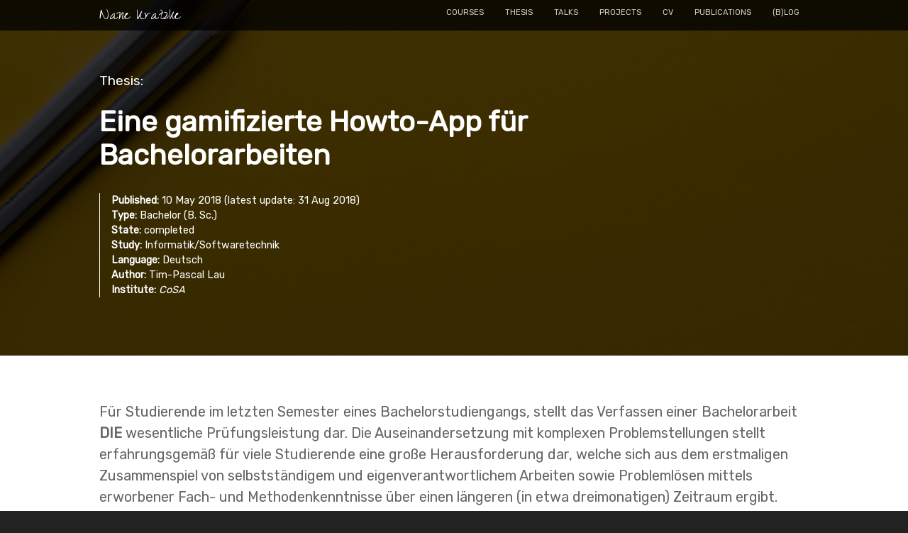

--- FILE ---
content_type: text/html
request_url: https://kratzke.mylab.th-luebeck.de/thesis/2018/05/10/thesis-ba-seminar-app/
body_size: 8715
content:
<!doctype html>

<html lang="en">
	<head>
		<title>Nane Kratzke | Eine gamifizierte Howto-App für Bachelorarbeiten</title>
		<meta charset="utf-8">
		<meta name="viewport" content="width=device-width, initial-scale=1">
		<link rel="stylesheet" href="/css/screen.css">
		<link rel="icon" type="image/png" href="/images/favicon.png">
	</head>
	<body>
		<header>
			<div class="container">
				<h1 class="company-name">
					<a href="/">
						Nane Kratzke
					</a>
				</h1>
				<nav>
	<a class="nav-toggle" id="open-nav" href="#">&#9776;</a>
	<ul>
		
			
			

			
			<li><a href="/courses/" class="" >Courses</a></li>
		
			
			

			
			<li><a href="/thesis/" class="" >Thesis</a></li>
		
			
			

			
			<li><a href="/talks" class="" >Talks</a></li>
		
			
			

			
			<li><a href="/projects/" class="" >Projects</a></li>
		
			
			

			
			<li><a href="/resume/" class="" >CV</a></li>
		
			
			

			
			<li><a href="/bibliography/" class="" >Publications</a></li>
		
			
			

			
			<li><a href="/blog/" class="" >(B)log</a></li>
		
		</li>
	</ul>
</nav>

			</div>
		</header>
		<div class="background" style="background-image: url('https://images.unsplash.com/photo-1472289065668-ce650ac443d2?ixlib=rb-1.2.1&ixid=eyJhcHBfaWQiOjEyMDd9&auto=format&fit=crop&w=1650&q=80')">
	<section class="hero">
		
		<div class="container">
			<p>Thesis:</p>
		</div>
		
		<div class="container halves">
			<div>
				
				<h2>Eine gamifizierte Howto-App für Bachelorarbeiten</h2>
				
					
				<p class="meta">
					<strong>Published:</strong> 10 May 2018
					
					(latest update: 31 Aug 2018)
					
					<br>
					
					<strong>Type:</strong> Bachelor (B. Sc.)<br>
					
					<strong>State:</strong> completed<br>
					
					<strong>Study:</strong> Informatik/Softwaretechnik<br>
					
					<strong>Language:</strong> Deutsch<br>
					
					<strong>Author:</strong> Tim-Pascal Lau<br>
					
					<strong>Institute:</strong> <a href="http://www.cosa.th-luebeck.de">CoSA</a><br>
					
				</p>
			</div>
		</div>
	</section>
</div>

<section>
	<div class="container halves">
		<div>
			<p>Für Studierende im letzten Semester eines Bachelorstudiengangs, stellt das Verfassen einer Bachelorarbeit <strong>DIE</strong> wesentliche Prüfungsleistung dar. Die Auseinandersetzung mit komplexen Problemstellungen stellt erfahrungsgemäß für viele Studierende eine große Herausforderung dar, welche sich aus dem erstmaligen Zusammenspiel von selbstständigem und eigenverantwortlichem Arbeiten sowie Problemlösen mittels erworbener Fach- und Methodenkenntnisse über einen längeren (in etwa dreimonatigen) Zeitraum ergibt.</p>

<p>Im Verlauf des Studiums sollten Studierende folgendes Wissen und Fähigkeiten erworben haben und zielgerichtet anwenden:</p>

<ul>
  <li>Studiengang-spezifisches Grundlagenwissen</li>
  <li>Wissen über fachspezifische Methoden und deren zielgerichtete Anwendung</li>
  <li>Fähigkeit, komplexe Probleme zu erkennen, zu strukturieren und systematisch mittels geeigneter Methoden zu bearbeiten</li>
</ul>

<p>Es kommt im Kontext von Bachelorarbeiten dennoch oftmals zu Schwierigkeiten, das erworbene Wissen und Fähigkeiten zielgerichtet auf reale Probleme anzuwenden und deren Ergebnisse zusammenhängend zu dokumentieren.</p>

<h3 id="lösungsansatz">Lösungsansatz</h3>

<p>Ein möglicher Lösungsansatz wäre Studierenden eine Software bereitzustellen, welche unterstützend und wegweisend bei dem systematischen Vorgehen für komplexe Problemstellungen fungieren könnte.
Hierbei soll es nicht darum gehen, dem Studierenden die eigentliche Arbeit abzunehmen, sondern vielmehr darum, Studierende hinsichtlich Vorgehen und Methodenauswahl zielgerichtet zu unterstützen.</p>

<p>Im Rahmen dieser Bachelorarbeit soll hierzu eine mobile Applikation entwickelt werden, die den Studierenden während der Dauer seiner Bachelorarbeit kontinuierlich “begleitet”. Dabei sollen Gamificationansätze realisiert werden, die motivierend im Rahmen einer Bachelorarbeit wirken sollen. Dies soll beispielhaft für den Studiengang Informatik/Softwareentwicklung erfolgen. Eine Erweiterbarkeit für andere Studiengänge ist hierbei jedoch von Anfang an konzeptionell vorzusehen.</p>

<p>Primäre Funktion der Software ist Studierenden bei den folgenden Aufgaben begleitend zu unterstützen und fortwährend zu motivieren “am Ball zu bleiben”:</p>

<ul>
  <li>Brainstorming (zur Unterstützung zur Ideenfindung für Bachelorarbeits-Themen)</li>
  <li>Recherche und Literaturverwaltung</li>
  <li>Gliederung (unterschiedlicher Kategorien von Bachelorarbeiten, z.B. mittels bewährter Templates)</li>
  <li>Zeitplanung, Fortschrittsverfolgung sowie Erinnerungs- und Benachrichtigungsfunktionen</li>
  <li>Problem-orientierte Anforderungsanalyse und deren Dokumentation</li>
  <li>Problem-orientierte Methoden- und Tool-/Frameworkselektion und deren Dokumentation</li>
  <li>Methoden-spezifische Aufbereitung von Ergebnissen</li>
  <li>Problem-orientierte Nachweisführung und deren Dokumentation</li>
</ul>

<p>Die App soll mit <a href="https://www.flutter.io">Flutter</a> für Android und iOS entwickelt werden. Dabei soll erhoben werden, inwiefern sich Flutter für die Entwicklung solcher Apps eignet (Lessons Learned).</p>

<h3 id="teilaufgaben">Teilaufgaben</h3>

<ul>
  <li>Detaillierte Anforderungsanalyse oben angegebener Funktionen. Hierbei sind Studenten und Professoren des Studiengangs Informatik/Softwaretechnik geeignet einzubeziehen und relevante Literatur (insbesondere zu Gamification und Methoden der Informatik und des Softwareengineering) zu berücksichtigen.</li>
  <li>Architekturentwurf der Anwendung (Erweiterbarkeit für andere Studiengänge ist konzeptionell vorzusehen)</li>
  <li>Implementierung der Anwendung</li>
  <li>Die Funktionsfähigkeit der App soll mittels Softwaretests geeignet nachgewiesen werden.</li>
  <li>Die Nutzbarkeit der App soll systematisch evaluiert werden. Hierbei sind Studenten und Professoren des Studiengangs Informatik/Softwaretechnik geeignet einzubeziehen.</li>
  <li>Dokumentation der oben angegeben Schritte (Bachelor-Arbeit) inkl. Bewertung der Nutzbarkeit des Frameworks Flutter für solche Arten von Apps.</li>
</ul>

<p>Es wird empfohlen die Dokumentation von Anfang an begleitend zur Arbeit zu erstellen und sich an einem Dokumentations-Template - wie bspw. <a href="https://github.com/nkratzke/BAMA-Template">diesem</a> - zu orientieren.</p>

		</div>
	</div>
</section>


<section class="alternate">
	
	<div class="container">
		<div class="flex">
			<div class="column-1">
				<p><strong>Downloads</strong></p>
			</div>
			<div class="column-3">
				<ul class='material'>
					
					<li>
						<strong>
							
								
								<a href="https://splatblob.download/assets/thesis/2018/2018-thesis-lau.pdf">Report</a>							
								
							
						</strong>
						
						
					</li>
					
					<li>
						<strong>
							
								
								<a href="https://splatblob.download/assets/thesis/2018/2018-thesis-lau.zip">Source code</a>							
								
							
						</strong>
						
						
					</li>
					
				</ul>        
			</div>
		</div>
	</div>
	
</section>



		<footer class="diagonal">
			<div class="container">
				<div class="footer-columns">
					
					<ul class="footer-links">
						<li><h2>Social </h2></li>
						
						<li>
							<a href="https://github.com/nkratzke"><img style="vertical-align: middle" class="social" src="/logo/github.png" /> GitHub</a>
						</li>
						
						<li>
							<a href="https://www.linkedin.com/in/nanekratzke"><img style="vertical-align: middle" class="social" src="/logo/linkedin.png" /> LinkedIN</a>
						</li>
						
					</ul>
					
					<ul class="footer-links">
						<li><h2>Academic </h2></li>
						
						<li>
							<a href="https://orcid.org/0000-0001-5130-4969"><img style="vertical-align: middle" class="social" src="/logo/orcid.png" /> Orcid</a>
						</li>
						
						<li>
							<a href="https://www.researchgate.net/profile/Nane_Kratzke"><img style="vertical-align: middle" class="social" src="/logo/researchgate.png" /> ResearchGate</a>
						</li>
						
						<li>
							<a href="https://scholar.google.de/citations?user=ZgbuI_sAAAAJ"><img style="vertical-align: middle" class="social" src="/logo/scholar.png" /> Scholar</a>
						</li>
						
					</ul>
					

					<ul class="footer-links contact">
						<li>
							<h2>Disclaimer</h2>
						</li>
						<li><a href="/impressum">Impressum</a><li>
						<li><a href="https://th-luebeck.de"><img class="whitened" src="/logo/thl.png" /></a></li>
					</ul>
				</div>
			</div>
		</footer>

		<script>
			document.getElementById("open-nav").onclick = function () {
				document.body.classList.toggle("nav-open");
				return false;
			};
		</script>
	</body>
</html>


--- FILE ---
content_type: text/css
request_url: https://kratzke.mylab.th-luebeck.de/css/screen.css
body_size: 15165
content:
@charset "UTF-8";
@import url("https://fonts.googleapis.com/css?family=Rubik|Zeyada");
@import url("code-highlight.css");
html {
  background: #222;
}

html, body {
  margin: 0;
  padding: 0;
}

body {
  font-family: "Helvetica Neue", Helvetica, Arial, sans-serif;
}

a {
  color: #e4003a;
  text-decoration: none;
}

a:hover {
  text-decoration: none;
}

img {
  max-width: 100%;
  height: auto;
}

h1 {
  font-weight: 300;
  font-size: 2.3rem;
  margin: 0;
}

h2 {
  font-weight: 300;
  font-size: 2.2rem;
  margin: 0 0 30px 0;
}

h3 {
  font-size: 1.8rem;
  margin: 0 0 20px 0;
}

h4 {
  font-size: 1.5rem;
  margin: 0 0 10px 0;
}

p, address, ul, ol, pre {
  margin: 0 0 20px 0;
}

p, address, ul, ol {
  font-size: 1.1rem;
  color: #666;
  font-weight: 300;
  line-height: 1.5;
}

pre {
  padding: 10px;
  background: #eee;
  border-radius: 2px;
}

.container,
.text-container {
  margin: 0 auto;
  position: relative;
  padding: 0 20px;
}

.text-container {
  max-width: 1000px;
}

.container {
  max-width: 1000px;
}

header {
  color: #fff;
  padding: 20px 0;
  position: absolute;
  top: 0;
  left: 0;
  width: 100%;
}
header a {
  color: #fff;
  text-decoration: none;
  z-index: 1;
  position: relative;
}
header a:hover {
  text-decoration: none;
}
header .company-name {
  font-size: 1.7em;
}

.content {
  background: #fff;
  padding: 1px 0 0 0;
  position: relative;
}

.screenshot {
  height: auto;
  display: block;
  margin: 0 auto;
  box-shadow: 0 1px 0 #ccc, 0 1px 1px #eee;
  border-radius: 2px;
  padding: 20px 0 0;
  background: url("/images/screenshot-buttons.svg") 4px 4px no-repeat #DDD;
  box-shadow: 0px 1px 2px rgba(0, 0, 0, 0.1);
}

section, footer {
  padding: 150px 0;
  background: #fff;
  margin-top: -2px;
}
section.diagonal, footer.diagonal {
  -webkit-transform: skewY(0deg);
  -moz-transform: skewY(0deg);
  -ms-transform: skewY(0deg);
  transform: skewY(0deg);
}
section.diagonal > div, footer.diagonal > div {
  -webkit-transform: skewY(0deg);
  -moz-transform: skewY(0deg);
  -ms-transform: skewY(0deg);
  transform: skewY(0deg);
}
section.hero, footer.hero {
  color: #ffffff;
  background: #e4003a;
  text-align: left;
  margin-top: -100px;
  padding-top: 250px;
}
section.hero h2, footer.hero h2, section.hero p, footer.hero p {
  max-width: 90%;
}
section.hero h2, footer.hero h2 {
  font-size: 3.5rem;
}
section.hero p, footer.hero p {
  font-size: 1.8rem;
  color: #fff;
}
section.hero a:not(.button), footer.hero a:not(.button) {
  color: #ffffff;
  font-style: italic;
}
section.alternate, footer.alternate {
  background: #eee;
}

.button {
  padding: 13px 38px;
  border-radius: 3px;
  display: inline-block;
  color: #e4003a;
  text-decoration: none;
  cursor: pointer;
  margin: 20px 0 0 0;
  border: 1px solid #fff;
  background: #fff;
  text-decoration: none !important;
}
.button:hover {
  background: rgba(255, 255, 255, 0.3);
  color: #fff;
}
.button:active {
  opacity: 1;
  background: rgba(255, 255, 255, 0.1);
  color: #fff;
  transform: translateY(1px);
}

.halves {
  display: flex;
  flex-flow: wrap;
  align-items: center;
}
.halves > div {
  flex: 1 0 100%;
}
@media (min-width: 768px) {
  .halves > div {
    flex: 1;
  }
  .halves > div + div {
    padding-left: 20px;
    margin: 0;
  }
}

.aligned-top {
  align-items: flex-start;
}

.image-grid {
  padding: 0;
  list-style: none;
  display: flex;
  flex-flow: wrap;
  text-align: center;
  margin: 0 -20px;
}
.image-grid li {
  padding: 0;
  box-sizing: border-box;
  width: 100%;
  position: relative;
  overflow: hidden;
  margin: 20px;
  border-radius: 5px;
  text-align: left;
  border: 1px solid #e4003a;
  line-height: 0;
}
@media (min-width: 620px) {
  .image-grid li {
    flex: 1 1 50%;
  }
}
@media (min-width: 1024px) {
  .image-grid li {
    flex: 1 1 30%;
  }
}
.image-grid li img {
  min-width: 100%;
}
.image-grid li > a:hover {
  opacity: 0.9;
}
.image-grid .square-image {
  height: 320px;
}
.image-grid .square-image img {
  min-height: 100%;
  width: 100%;
  position: absolute;
  left: 50%;
  top: 50%;
  transform: translateX(-50%) translateY(-50%);
}
.image-grid .details {
  line-height: 1.2;
  position: absolute;
  bottom: 0;
  left: 0;
  right: 0;
  background: rgba(0, 0, 0, 0.5);
  padding: 20px;
}
.image-grid .name {
  font-size: 1.3rem;
  color: #e4003a;
}
.image-grid .position {
  margin-top: 5px;
  color: #fff;
}
.image-grid .filler {
  border: 0;
}

.image-list,
.image-list li {
  list-style: none;
  margin: 0;
  padding: 0;
  text-align: center;
}

.patterned {
  background: #222 url("/images/pattern.png");
}
.patterned,
.patterned p {
  color: #fefefe;
}

section.map, footer.map {
  position: relative;
  height: 100px;
  overflow: hidden;
}

section.map > div, footer.map > div {
  position: absolute;
  top: -200px;
  left: 0;
  right: 0;
  bottom: -200px;
}

.blog-posts {
  list-style: none;
  padding: 0;
}
.blog-posts li {
  margin: 100px 0;
}

.blog-post h3 {
  margin: 0;
}
.blog-post h3 a {
  color: #000;
  text-decoration: none;
  font-weight: normal;
  font-size: 1.3em;
}
.blog-post h2 {
  text-align: left;
}
.blog-post .post-details {
  margin: 5px 0;
  font-size: 1.2rem;
}
.blog-post .post-details .blog-filter {
  display: inline-block;
  text-align: left;
}
.blog-post .post-details .blog-filter a {
  position: relative;
  top: -5px;
}
.blog-post .post-details a {
  text-decoration: none;
}
.blog-post .post-details .post-date {
  position: relative;
  top: -3px;
  margin-left: 5px;
}
.blog-post .post-details:after {
  content: "";
  display: table;
  clear: both;
}
.blog-post .post-content .button {
  margin: 30px 0 0 0;
}

.pagination {
  text-align: center;
}

.blog-filter {
  text-align: center;
}
.blog-filter a {
  background: #eee;
  padding: 3px 5px;
  font-size: 0.8em;
  border-radius: 5px;
  color: #888;
  transition: 0.2s ease-in-out;
}
.blog-filter a:hover {
  color: #555;
  text-decoration: none;
}

input[type=submit] {
  color: #fff;
  text-decoration: none;
  padding: 20px 30px;
  border-radius: 3px;
  transition: 0.2s ease-in-out;
  border: 1px solid #e4003a;
  background: #e4003a;
  cursor: pointer;
}

input[type=submit]:hover {
  border: 1px solid #e4003a;
  background: #fbbb33;
}

input[type=submit]:active {
  transform: translateY(1px);
}

textarea,
input,
button,
select {
  font-family: inherit;
  font-size: inherit;
}

input[type=submit] {
  margin: 20px 0 0 0;
}

label,
input,
textarea {
  display: block;
  width: 100%;
  box-sizing: border-box;
}

textarea {
  resize: vertical;
  height: 250px;
}

label {
  margin: 30px 0 10px 0;
  font-size: 1.2em;
}

input,
textarea {
  padding: 20px;
  font-size: 1.2em;
  border-radius: 3px;
}

input,
textarea {
  -webkit-transition: all 0.3s ease-in-out;
  -moz-transition: all 0.3s ease-in-out;
  -ms-transition: all 0.3s ease-in-out;
  outline: none;
  border: 1px solid #DDDDDD;
}

input[type=text]:focus,
input[type=email]:focus,
input[type=password]:focus,
textarea:focus {
  box-shadow: 0 0 5px rgb(81, 203, 238);
  border: 1px solid rgb(81, 203, 238);
}

.nav-open header {
  background: #444;
  z-index: 10;
}
@media (min-width: 768px) {
  .nav-open header {
    background: none;
  }
}
.nav-open nav {
  margin: 20px 0 0 0;
  border: 0;
}
.nav-open nav a {
  display: block;
}
@media (min-width: 768px) {
  .nav-open nav {
    border: 0;
    padding: 0 20px;
  }
  .nav-open nav a {
    display: inline;
  }
}

nav {
  text-transform: uppercase;
  font-size: 0.8em;
  width: 100%;
}
nav ul {
  margin: 0;
  padding: 0;
}
nav li {
  display: block;
}
@media (min-width: 768px) {
  nav {
    text-align: right;
    position: absolute;
    top: 0;
    right: 0;
    padding: 0 20px;
  }
  nav li {
    display: inline-block;
  }
}
nav a {
  margin: 0 3px;
  padding: 20px 10px;
  color: rgba(255, 255, 255, 0.8);
  transition: 0.2s ease-in-out;
  display: none;
  font-size: 1rem;
}
@media (min-width: 768px) {
  nav a {
    border-bottom: 2px solid rgba(255, 255, 255, 0);
    display: block;
    padding: 10px;
  }
}
nav a.nav-toggle {
  display: inline;
  position: absolute;
  right: 10px;
  top: -22px;
  font-size: 1.9em;
  border: 0;
}
@media (min-width: 768px) {
  nav a.nav-toggle {
    display: none;
  }
}
nav a.nav-toggle:hover {
  border: 0;
}
nav a:hover {
  color: #fff;
}
@media (min-width: 768px) {
  nav a:hover {
    border-bottom: 2px solid rgba(255, 255, 255, 0.6);
    display: block;
    padding: 10px;
  }
}
@media (min-width: 768px) {
  nav a.highlight {
    border: 1px #ccc solid;
    border-radius: 5px;
  }
  nav a.highlight:hover {
    background: #fff;
    color: #e4003a;
  }
}
nav a.active {
  color: #fff;
}

footer {
  padding: 100px 0 50px 0;
  position: relative;
  background: #222;
  color: #fff;
}
footer,
footer a {
  color: #999;
}
footer h2 {
  font-size: 1.4em;
  margin: 30px 0;
  color: #ccc;
}
footer .footer-columns {
  display: flex;
  flex-flow: wrap;
  margin: -10px -10px 10px -10px;
}
footer a {
  text-decoration: none;
}
footer a:hover {
  color: #fff;
}
footer .legal-line {
  width: 100%;
  padding: 30px 0 0 0;
  margin: 0;
}
footer .legal-line a {
  font-style: italic;
}

.footer-links {
  width: 100%;
  margin: 10px;
  padding: 0;
  flex: 1 0 180px;
}
.footer-links li {
  list-style: none;
  margin: 15px 0;
}
.footer-links li a svg {
  fill: #999;
  margin-right: 10px;
  transition: fill 0.2s ease;
  vertical-align: middle;
  position: relative;
  top: -2px;
  width: 22px;
  height: 22px;
}
.footer-links li a:hover {
  text-decoration: none;
}
.footer-links li a:hover svg {
  fill: #fff;
}

body {
  font-family: "Rubik", sans-serif !important;
  font-weight: lighter !important;
  font-size: 16px;
}

section, footer {
  font-size: 20px !important;
}
section p, footer p, section li, footer li {
  font-size: 20px !important;
  font-weight: lighter;
}
section .vcard, footer .vcard {
  font-size: 18px;
}

ul {
  padding-inline-start: 1.5rem;
}

h1, h2, h3, h4, h5, h6 {
  margin-top: 2em;
  color: #444;
}

.flex .column-1 h1, .flex .column-1 h2, .flex .column-1 h3, .flex .column-1 h4, .flex .column-1 h5, .flex .column-1 h6 {
  margin-top: 0px;
  color: #444;
}

.patterned a {
  font-weight: bold;
}

.hero h2, .summary h3 {
  margin-top: 0px;
  color: white;
}

.centered {
  text-align: center;
}

img.social {
  padding: 4px;
  width: auto;
  height: 32px;
  filter: brightness(0) invert(0.75);
}

img.whitened {
  filter: brightness(0) invert(0.75);
}

footer p, footer li {
  font-size: 1rem !important;
  line-height: 1.2;
}

section p, footer p, section li, footer li {
  font-size: 1.2rem;
}
section, footer {
  padding: 1rem !important;
  padding-top: 4rem !important;
  padding-bottom: 4rem !important;
}

header {
  overflow: hidden;
  padding: 0px;
  z-index: 1000;
  position: fixed !important; /* Set the navbar to fixed position */
  background: rgba(0, 0, 0, 0.75);
  top: 0; /* Position the navbar at the top of the page */
  width: 100%; /* Full width */
}
header .company-name {
  font-family: "Zeyada", cursive;
  font-size: 1.5rem !important;
  padding-top: 5px;
  margin-top: 0px;
}
header nav a {
  font-size: 0.7rem !important;
}
header nav a.nav-toggle {
  font-size: 1rem !important;
  top: -10px;
}
header nav li {
  text-align: right;
}

.background {
  background-image: url("https://pbs.twimg.com/media/DmQkAVJW4AIFQhl.jpg");
  background-position: center;
  background-size: cover;
}

.hero {
  padding-top: 200px !important;
  background: rgba(0, 0, 0, 0.75) !important;
}
.hero h2 {
  font-size: 2.5rem !important;
  font-weight: bold;
}
.hero img.whitened {
  filter: brightness(0) invert(1);
  width: 200px;
}
.hero h2 small, .hero .details {
  font-size: 1.3rem;
  font-weight: lighter;
}
.hero p {
  font-size: 1.2rem !important;
}
.hero .meta {
  font-size: 0.9rem !important;
  color: white;
  padding-left: 1rem;
  border-left: 1px solid white;
}

section .halves, footer .halves {
  align-items: flex-start !important;
}
section .halves img, footer .halves img {
  margin: 0px;
}
section .halves img.social, footer .halves img.social {
  border-radius: 0%;
  box-shadow: 0px 0px transparent;
  filter: brightness(0);
  width: 42px;
  height: auto;
}

#hero {
  margin-top: 0px;
  border-radius: 250px;
  border: 1px solid lightgrey;
  width: 250px;
  height: auto;
  object-fit: cover;
  margin: 2rem;
  height: 250px;
  width: 250px;
}

#hero:hover  {
  transform: rotate(15deg);
}

.vcard {
  text-align: left;
  padding: 1rem;
  font-size: 1.1rem;
  font-weight: lighter;
  line-height: 1.1;
  border-left: 3px solid #444;
}

.summary {
  padding-right: 1em;
}
.summary h3 {
  font-size: 1.5rem;
}
.summary li {
  font-size: 1.1rem;
  list-style-type: square;
}

.patterned .vcard {
  border-left: 3px solid white;
}
.patterned img.social {
  filter: brightness(0) invert(1) !important;
}
.patterned li {
  color: white;
}

.publons {
  border: 0px solid transparent;
}

.resume, .bibliography, .material {
  list-style-type: none;
  padding-left: 1rem;
  border-left: 3px solid #444;
}
.resume li, .bibliography li, .material li {
  font-size: 1rem;
  margin-bottom: 0.5rem;
}
.resume li strong, .bibliography li strong, .material li strong {
  color: black;
}

.bibliography {
  border-left: 0px solid transparent;
  padding-left: 0rem;
}
.bibliography li a.details {
  display: none;
}

.background .attention {
  color: white;
  border-color: white;
}

.attention {
  font-size: 0.8em;
  border: 1px solid blue;
  color: blue;
  padding: 0px 10px 0px 10px;
  border-radius: 5px;
}

.bibentry .bibtex, .bibentry .researchgate {
  font-style: italic;
  font-size: 0.8rem;
  border: 1px solid #e4003a;
  border-radius: 5px;
  padding: 0px 5px 0px 5px;
}
.bibentry .bibtex:hover {
  text-decoration: none;
  background-color: #e4003a;
  color: white;
}
.bibentry .researchgate {
  color: #62CDB0;
  border: 1px solid #62CDB0;
}
.bibentry .researchgate:hover {
  color: white;
  background-color: #62CDB0;
  text-decoration: none;
}
.bibentry a:hover {
  background-color: #e4003a;
  color: white;
  text-decoration: none;
  border-radius: 5px;
}
.bibentry {
  margin-bottom: 1rem;
}

@media (min-width: 620px) {
  .project {
    display: grid;
    grid-template-columns: 1fr 1fr 1fr;
  }
}
.project .background {
  z-index: 100;
  transform: scale(1);
  transition-duration: 125ms;
  margin: 1em;
  color: #eee !important;
  overflow: hidden;
}
.project .background a, .project .background p {
  color: #eee !important;
  text-decoration: none !important;
  font-weight: bold !important;
}
.project .background .highlight {
  color: #eee;
  border-color: #eee;
  font-weight: lighter !important;
}
.project .background div {
  overflow: hidden;
  padding: 1em;
  background: rgba(0, 0, 0, 0.8);
  height: 250px;
  text-align: center;
  vertical-align: middle;
}
.project .background:hover {
  z-index: 1000;
  transform: scale(1.1);
  transition-duration: 125ms;
}
.project .background:hover div {
  background: rgba(0, 0, 0, 0.5);
}

@media screen and (min-width: 620px) {
  .flex {
    display: flex;
    flex-wrap: wrap;
  }
  .flex .column-1 {
    flex: 1;
  }
  .flex .column-2 {
    flex: 2;
  }
  .flex .column-3 {
    flex: 3;
  }
}
footer .contact img {
  height: 72px;
}

/*# sourceMappingURL=screen.css.map */